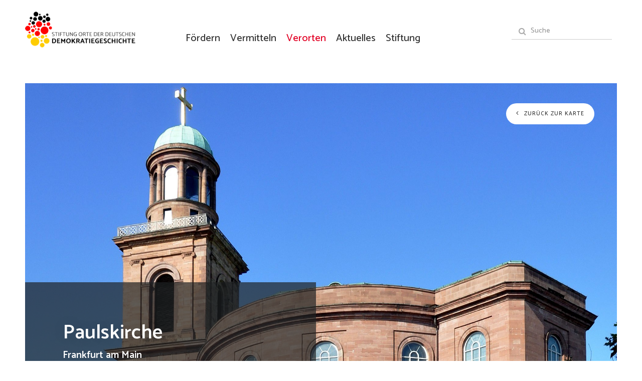

--- FILE ---
content_type: text/html; charset=UTF-8
request_url: https://www.demokratie-geschichte.de/karte/2312
body_size: 10046
content:

<!DOCTYPE html>

<meta name="viewport" content="initial-scale=1,maximum-scale=1,user-scalable=no" />
<html class=" js flexbox flexboxlegacy rgba multiplebgs backgroundsize borderradius boxshadow textshadow opacity cssgradients csstransforms csstransforms3d csstransitions generatedcontent svg inlinesvg" lang="de" style=""><head><meta http-equiv="Content-Type" content="text/html; charset=UTF-8">

<title>Paulskirche</title>
<meta name="description" content="In der Paulskirche tagte 1848-49 die erste Volksvertretung, die von Bürgern aus ganz Deutschland gewählt worden war. Frauen durften zu diesem Zeitpunkt weder gewählt werden noch wählen. Die Abgeordneten erarbeiteten eine demokratische Verfassung, deren Grundprinzipien wegweisenden Charakter hatten.">
<meta property="og:title" content="Paulskirche" />
<meta property="og:description" content="In der Paulskirche tagte 1848-49 die erste Volksvertretung, die von Bürgern aus ganz Deutschland gewählt worden war. Frauen durften zu diesem Zeitpunkt weder gewählt werden noch wählen. Die Abgeordneten erarbeiteten eine demokratische Verfassung, deren Grundprinzipien wegweisenden Charakter hatten." />
<meta property="og:image" content="https://demokratie-geschichte.de/wp-content/uploads/2020/09/2015px-Frankfurt_Paulskirche_aussen_2011a-e1623408473855.jpg" />
<meta name="twitter:card" content="summary_large_image" />
<meta name="twitter:site" content="@DemokratieOrte" />
<meta name="twitter:title" content="Paulskirche" />
<meta name="twitter:image" content="https://demokratie-geschichte.de/wp-content/uploads/2020/09/2015px-Frankfurt_Paulskirche_aussen_2011a-e1623408473855.jpg" />




<link href="/sttic/kacheln/bootstrap.min.css" rel="stylesheet">
<link href="/sttic/kacheln/font-awesome.min.css" rel="stylesheet" type="text/css">
<link href="/sttic/kacheln/styles-20240520.css" rel="stylesheet" type="text/css" media="screen">
<link href="/sttic/kacheln/demokratie-20220602.css" rel="stylesheet">
<link rel="stylesheet" href="/sttic/kacheln/jquery-ui.min.css">
<link href="https://fonts.googleapis.com/css2?family=Alegreya+Sans:wght@300;400;500&display=swap" rel="stylesheet">
<link href="https://fonts.googleapis.com/css2?family=Catamaran:wght@500;600;800&display=swap" rel="stylesheet">
<link rel="stylesheet" href="https://fastly.jsdelivr.net/npm/@fancyapps/ui@4.0/dist/fancybox.css" />
<script src="/sttic/kacheln/modernizr.js" type="text/javascript"></script>

<link rel="apple-touch-icon" sizes="57x57" href="/sttic/img/fav/apple-icon-57x57.png">
<link rel="apple-touch-icon" sizes="60x60" href="/sttic/img/fav/apple-icon-60x60.png">
<link rel="apple-touch-icon" sizes="72x72" href="/sttic/img/fav/apple-icon-72x72.png">
<link rel="apple-touch-icon" sizes="76x76" href="/sttic/img/fav/apple-icon-76x76.png">
<link rel="apple-touch-icon" sizes="114x114" href="/sttic/img/fav/apple-icon-114x114.png">
<link rel="apple-touch-icon" sizes="120x120" href="/sttic/img/fav/apple-icon-120x120.png">
<link rel="apple-touch-icon" sizes="144x144" href="/sttic/img/fav/apple-icon-144x144.png">
<link rel="apple-touch-icon" sizes="152x152" href="/sttic/img/fav/apple-icon-152x152.png">
<link rel="apple-touch-icon" sizes="180x180" href="/sttic/img/fav/apple-icon-180x180.png">
<link rel="icon" type="image/png" sizes="192x192"  href="/sttic/img/fav/android-icon-192x192.png">
<link rel="icon" type="image/png" sizes="32x32" href="/sttic/img/fav/favicon-32x32.png">
<link rel="icon" type="image/png" sizes="96x96" href="/sttic/img/fav/favicon-96x96.png">
<link rel="icon" type="image/png" sizes="16x16" href="/sttic/img/fav/favicon-16x16.png">
<link rel="manifest" href="/sttic/img/fav/manifest.json" crossorigin="use-credentials">
<meta name="msapplication-TileColor" content="#ffffff">
<meta name="msapplication-TileImage" content="/sttic/img/fav/ms-icon-144x144.png">
<meta name="theme-color" content="#ffffff">

<script async src="https://www.googletagmanager.com/gtag/js?id=UA-167562175-1"></script>
<!-- Google Tag Manager -->
<script>(function(w,d,s,l,i){w[l]=w[l]||[];w[l].push({'gtm.start':
new Date().getTime(),event:'gtm.js'});var f=d.getElementsByTagName(s)[0],
j=d.createElement(s),dl=l!='dataLayer'?'&l='+l:'';j.async=true;j.src=
'https://www.googletagmanager.com/gtm.js?id='+i+dl;f.parentNode.insertBefore(j,f);
})(window,document,'script','dataLayer','GTM-WR8BXM2');</script>
<!-- End Google Tag Manager --><script src="https://api.mapbox.com/mapbox-gl-js/v2.15.0/mapbox-gl.js"></script>
<script src="/sttic/kacheln/mapbox-language.js"></script>
<link href="https://api.mapbox.com/mapbox-gl-js/v2.15.0/mapbox-gl.css" rel="stylesheet" />



<style>


    body { margin: 0; padding: 0;  }
    #header { margin-bottom:10px; }
    #map { position: absolute; top: 0; bottom: 0; width: 100%; }
    .thepopup > div { background-color: transparent; }
    .thepopup {margin:0;}
    .popcont {max-width:400px;}
    .popcont p { font-family: 'Alegreya Sans', sans-serif;}
    .popimg {max-width:150px;}
    .popimg,.popcont,.poptitle { position:relative;  }
    .popimg,.popcont  { float:left; }
    .poptitle {padding:20px; }
    .popimg {padding:10px 0 0 20px; }
    .popcont p {padding: 10px 20px 50px 20px; }
    .poptitle h3 { width: 80%; }
    .popmehr { position:absolute; bottom:0;height:30px;background-color:#f5f5f5;color:#555; padding: 5px 15px; right: 10px; bottom: 20px; border-radius:20px    }
    i.fa {color:#555;}
    .popmehr a { color:#555; font-family:'Catamaran';font-size:15px; }
    .popmehr a:hover { color:#f00; }
    .some-class { background-color: #ffff00; }
    h3 { font-size: 1.25rem; margin:0;padding: 0; color:#333; }
     p { font-size: 1rem;color:#333;  }
    .thepop img {float:left; padding:20px;}
    .mapboxgl-popup-close-button{ 
     color: #f00;
    font-size: 25px;
    padding: 3px 8px 8px 8px;
    border-radius: 30px;
    border: 2px solid #f00;
    margin: 10px;
    z-index: 2;};
    .mapboxgl-popup-tip {display:none !important; }
    .mapboxgl-popup-content { box-shadow: inherit; background-color:#fff !important; padding:0; width:560px; }
    #map2.mapboxgl-map { min-height: 205px; height: 100%; }

/* Tablet */
    @media only screen and (max-width: 1024px) {

    .mapboxgl-popup-close-button{  margin: 10px; }
    .mapboxgl-popup-content {width:600px;}
    .poptitle {width:532px;}
    .popcont {max-width:350px;}
    .popimg {max-width:120px;}
    .popimg img {max-width:138px;}
}

/* iPhone / Android */
    @media only screen and (max-width: 768px) {
    .mapboxgl-popup-close-button{  margin: 15px 15px 0 0; font-size:15px; line-height: 15px; padding:2px 6px 2px 6px;}
    .mapboxgl-popup-content {width:320px;}
    .poptitle {width:280px;}
    .popcont {max-width:218px;}
    .popimg {max-width:70px;}
    .popimg img {max-width:58px;}
    .popimg,.popcont,.poptitle { background-color: #fefefe; position:relative; float:left; margin:6px; }
    .popimg,.poptitle { padding: 6px 6px 0 6px; }
    .popcont p {padding: 6px 6px 20px 6px; }
    .poptitle h3 { width: 100%; }
    .popmehr { height:25px;  padding: 4px; text-indent: 2px; bottom: 8px; }
    .some-class { background-color: #ffff00; }
    p {font-size:0.85rem; line-height:0.95rem; padding: 4px;}
    h3 { padding: 6px;}

}
</style>
</head>
<body class="single-page eintrag_karte">
<!-- start preloader -->
<div id="preloader" style="display: none;">
  <div id="status" style="display: none;">
    <div class="parent">
      <div class="child">
        <p>loading</p>
      </div>
    </div>
  </div>
</div>
<!-- end preloader -->

<div id="wrap">
  


<!-- Google Tag Manager (noscript) -->
<noscript>
    <iframe src="https://www.googletagmanager.com/ns.html?id=GTM-WR8BXM2"
            height="0" width="0" style="display:none;visibility:hidden"></iframe>
</noscript>
<!-- End Google Tag Manager (noscript) -->

<div id="menu-button">
    <div class="centralizer">
        <div class="cursor">
            <div id="nav-button"><span class="nav-bar"></span> <span class="nav-bar"></span> <span
                        class="nav-bar"></span></div>
        </div>
    </div>
</div>


<!-- start header -->
<header id="header">
    <div class="container clearfix" style="padding:0;">
        <h1 id="logo"><a href="/" class="gtm-nav"><img src="/sttic/img/logo_stiftung.png"></a>
        </h1>
        <!-- start main nav -->
        <nav id="main-nav">
            <ul class="clearfix" id="options">
                <li><a href="#" class="sub-nav-toggle ">Fördern</a>
                    <ul class="sub-nav hidden">
                        <li><a href="/foerdergrundsaetze/" class="gtm-nav">Fördergrundsätze</a></li>
                        <li><a href="/projekte/" class="gtm-nav">Aktuelle Förderungen</a></li>
                        <li><a href="/foerderung-beantragen/" class="gtm-nav">Förderung beantragen</a></li>
                        <li><a href="/faq-zur-foerderung/" class="gtm-nav">FAQ zur Förderung</a></li>
                        <li><a href="/formulare-und-downloads/" class="gtm-nav">Formulare und Downloads</a></li>
                    </ul>
                </li>

                <li><a href="#" class="sub-nav-toggle ">Vermitteln</a>
                    <ul class="sub-nav hidden">
                        <li><a href="/koepfe/" class="gtm-nav">100 Köpfe der Demokratie</a></li>
                        <li><a href="/ausst/" class="gtm-nav" target="_blank">Ausstellungsangebot</a></li>
                        <li><a href="https://demokratisches-deutschland.de/" class="gtm-nav" target="_blank">Demokratisches Deutschland</a></li>
                        <li><a href="https://forum.demokratie-geschichte.de/" class="gtm-nav" target="_blank">Forum Demokratiegeschichte</a></li>
                        <li><a href="https://historycast.de/" class="gtm-nav" target="_blank">Historycast</a></li>
                        <li><a href="/spiele-zur-demokratiegeschichte/" class="gtm-nav">Spiele zur Demokratiegeschichte</a></li>
                        <li><a href="/wir-das-grundgesetz/" class="gtm-nav">Wir das Grundgesetz</a></li>
                    </ul>
                </li>

                <li><a href="#" class="sub-nav-toggle selected">Verorten</a>
                    <ul class="sub-nav hidden">
                        <li><a href="/karte" class="gtm-nav">Deutschlandkarte der Demokratie</a></li>
                        <li><a href="/plakette-ort-der-demokratiegeschichte/" class="gtm-nav">Plakette Ort der Demokratiegeschichte</a></li>
                    </ul>
                </li>

                <li><a href="/category/aktuelles/" class=" gtm-nav">Aktuelles</a></li>

                <li><a href="#" class=" sub-nav-toggle">Stiftung</a>
                    <ul class="sub-nav hidden">
                        <li class="gtm-nav"><a href="/wir-ueber-uns/">Über uns</a></li>
                        <li class="gtm-nav"><a href="/gremien/">Gremien</a></li>
                        <li class="gtm-nav"><a href="/team/">Team</a></li>
                        <li class="gtm-nav"><a href="/jahresbericht/">Jahresbericht</a></li>
                        <li class="gtm-nav"><a href="/stellenangebote/">Stellenangebote</a></li>
                    </ul>
                </li>
            </ul>

            <div class="form-group has-search">
                <span class="fa fa-search form-control-feedback" id="gosend"></span>
                <input type="text" class="form-control" id="search" placeholder="Suche">
            </div>
        </nav>
        <!-- end main nav -->


    </div>
</header>
<!-- end header -->  
  <!-- start content -->
   <!-- start content -->
  <div id="content">
    <div class="container clearfix">
      <div id="container">


         
<style>
   @media only screen and (max-width: 668px) { 
    .boxed-wrapper { background:rgba(0, 0, 0, 1)  }
   }
</style>
        <div class="element tile-5 home white-text">
          <div class="category black-text button"><a href="/karte/?id=2312"><i class="fa fa-angle-left"></i> zurück zur Karte</a></div>
          <img src="https://www.demokratie-geschichte.de/wp-content/uploads/2020/09/2015px-Frankfurt_Paulskirche_aussen_2011a-e1623408473855.jpg" alt="" />
          <div class="imgcredit-right querfrmt">
            <p><a href="https://commons.wikimedia.org/w/index.php?curid=15094742" target=_blank">Andreas Praefcke, Wikimedia Commons, CC BY 3.0</a></p>
          </div>
          <div class="boxed-wrapper">
            <h1>Paulskirche</h1>
            <h3>Frankfurt am Main</h3>          </div>
        </div>
        
        <div class="element tile-2 auto conntected-to-image home white-text">
          <article class="grey-bg with-padding">
            <p><strong></strong></p>
            <p><strong>In der Paulskirche tagte 1848-49 die erste Volksvertretung, die von Bürgern aus ganz Deutschland gewählt worden war. Frauen durften zu diesem Zeitpunkt weder gewählt werden noch wählen. Die Abgeordneten erarbeiteten eine demokratische Verfassung, deren Grundprinzipien wegweisenden Charakter hatten.</strong></p><hr>
            <p> Die Paulskirche wurde 1789 bis 1833 erbaut und diente bis 1944 als evangelische Hauptkirche Frankfurts. Im Jahr der Revolution besaß die Kirche den größten und gleichzeitig modernsten Saal Frankfurts und bot sich daher als Sitzungsort der Nationalversammlung an. In aller Eile wurden die nötigen Umbauten vorgenommen. Damit die Nationalversammlung auch in den Wintermonaten tagen konnte, erhielt die Kirche zum Jahreswechsel 1848/49 eine hochmoderne Fußbodenheizung. Auch deshalb konnten die Parlamentarier im März die Paulskirchenverfassung verabschieden, mit der eine konstitutionelle Monarchie in einem geeinten deutschen Bundesstaat geschaffen werden sollte. Grundrechte waren viel umfassender garantiert, vor allem Pressefreiheit, Freizügigkeit, Versammlungsfreiheit, Glaubensfreiheit und die Gleichberechtigung der Konfessionen.<br><br>Im März 1944 brannte die Paulskirche bei einem Luftangriff komplett aus. Ab 1947/48 wurde sie wieder aufgebaut, als eines der ersten Gebäude in Frankfurt. Seither wird die Paulskirche gemäß ihrer demokratischen Vergangenheit als Ausstellungs-, Gedenk- und Versammlungsort genutzt. Im Innenraum erinnert nur wenig an den Zustand zu Zeiten der Nationalversammlung. Die Dauerausstellung im Untergeschoss wurde 2022 erneuert. Unter dem Titel "Paulskirche: Demokratie, Debatte, Denkmal" vereint diese die Geschichte des Gebäudes mit der Wirkung der Paulskirchenverfassung in der deutschen Verfassungstradition und der Diskussion um die Paulskirche als Denkmal. Im Versammlungssaal im Obergeschoss werden unter anderem der Friedenspreis des Deutschen Buchhandels und der Goethepreis der Stadt Frankfurt verliehen.</p>
                      </article>
           
          <article class="grey-bg darker with-padding white-text">
                    <article class="with-padding grey-bg darker white-text">
            <h2>Bilder</h2><a data-fancybox-trigger="preview" data-fancybox="preview"  href="https://www.demokratie-geschichte.de/wp-content/uploads/2020/09/Frankfurt_Paulskirche_DSC_4129x_©visitfrank-furt-Holger-Ullmann.jpg" data-caption="Paulskirche<br>©#visitfrankfurt, Holger Ullmann">
    <img src="https://www.demokratie-geschichte.de/wp-content/uploads/2020/09/Frankfurt_Paulskirche_DSC_4129x_©visitfrank-furt-Holger-Ullmann.jpg"  />
  </a><a data-fancybox="preview"  href="https://www.demokratie-geschichte.de/wp-content/uploads/2020/09/Frankfurt_Paulskirche_DSC_4116x_©visitfrank-furt-Holger-Ullmann.jpg" data-caption="Paulskirche mit Einheitsdenkmal<br>©#visitfrankfurt, Holger Ullmann">
    <img src="https://www.demokratie-geschichte.de/wp-content/uploads/2020/09/Frankfurt_Paulskirche_DSC_4116x_©visitfrank-furt-Holger-Ullmann-280x220.jpg" class='fancygallery' />
  </a><a data-fancybox="preview"  href="https://www.demokratie-geschichte.de/wp-content/uploads/2021/01/0resize_Turner-vor-Paulskirche-1848.jpg" data-caption="Turner vor der Paulskirche 1848, Einzug der Vorparlaments<br>Horst Ziegenfusz, Historisches Museum Frankfurt">
    <img src="https://www.demokratie-geschichte.de/wp-content/uploads/2021/01/0resize_Turner-vor-Paulskirche-1848-280x220.jpg" class='fancygallery' />
  </a><a data-fancybox="preview"  href="https://www.demokratie-geschichte.de/wp-content/uploads/2021/01/0resize_Tafel-Paulskirche-Frankfurt-20191113.jpg" data-caption="Tafel an der Paulskirche zu Frankfurt<br>dtb/Annette Hofmann">
    <img src="https://www.demokratie-geschichte.de/wp-content/uploads/2021/01/0resize_Tafel-Paulskirche-Frankfurt-20191113-280x220.jpg" class='fancygallery' />
  </a><a data-fancybox="preview"  href="https://www.demokratie-geschichte.de/wp-content/uploads/2020/06/1200px-Frankfurt_Nationalversammlung_1848.jpg" data-caption="Sitzung der Frankfurter Nationalversammlung in der Paulskirche, 1848<br>Ludwig von Elliott, Sitzung der Nationalversammlung in der Paulskirche, gemeinfrei">
    <img src="https://www.demokratie-geschichte.de/wp-content/uploads/2020/06/1200px-Frankfurt_Nationalversammlung_1848-280x220.jpg" class='fancygallery' />
  </a></article><div class="tile-separater"></div>          </article>
          
              <div class="desktop">
                            
<article class="with-padding grey-bg darker white-text">
            <h2 style="margin-bottom:1.5em">Relevante Orte</h2>
            <ul class="comments"><a href="/karte/8538"><li>
                <div class="comment  clearfix">
                  <div class="commenter-avatar"> <img alt="" src="https://www.demokratie-geschichte.de/wp-content/uploads/2023/08/KFRM-280x220.png" /> </div>
                  <div class="comment-content">
                    <h4>Geist der Freiheit</h4>
                     
                  </div>
                </div>
              </li></a>
              </ul></article>              </div>


        </div>

  <div class="element tile-2 home auto">

        <div class="element2 tile-1 home desktop">
          <div class="grey-bg">
            <div class="parent">
              <div class="child">
                <div id="map"></div>
              </div>
            </div>
          </div>
        </div>


        <div class="element2 tile-1 home mobile">
          <div class="grey-bg">
            <div class="parent">
              <div class="child">
                <div id="map2"></div>
              </div>
            </div>
          </div>
        </div>


         
        <div class="element2 tile-1 home black-text outline">
          <div class="grey-bg">
            <div class="parent">
              <div class="child with-padding centered" style="vertical-align: middle;">
                <h4>Adresse</h4>
                <p>Paulsplatz 11<br>60311 Frankfurt am Main</p>              </div>
            </div>
          </div>
        </div>
         

         
        <div class="element2 tile-1 home black-text outline">
          <div class="grey-bg">
            <div class="parent">
              <div class="child with-padding centered" style="vertical-align: middle;">
                <h4>Mehr zum Thema</h4>
                <p id="content6">
                "Frankfurt 1848: Die Paulskirche. Dom der deutschen Demokratie". Heiner Wember im Gespräch mit Peter Cachola Schmal, <a href="https://www.historycast.de/staffel-1/episode/bee2328f/frankfurt-1848-die-paulskirche-dom-der-deutschen-demokratie" target="_blank">Was war, was wird? Der historycast</a> (VGD), Staffel 1, Folge 9, 27. Mai 2022.<br><br>Die Paulskirche ist Teil des Netzwerkprojekts <a href="https://www.krfrm.de/projekte/geist-der-freiheit/interaktive-karte/paulskirche" target="_blank">"Geist der Freiheit"</a> der KulturRegion Frankfurt RheinMain.                </p>
              </div>
            </div>
          </div>
        </div>
         


        <div class="element2 tile-2 home auto mobile">

                
<article class="with-padding grey-bg darker white-text">
            <h2 style="margin-bottom:1.5em">Relevante Orte</h2>
            <ul class="comments"><a href="/karte/8538"><li>
                <div class="comment  clearfix">
                  <div class="commenter-avatar"> <img alt="" src="https://www.demokratie-geschichte.de/wp-content/uploads/2023/08/KFRM-280x220.png" /> </div>
                  <div class="comment-content">
                    <h4>Geist der Freiheit</h4>
                     
                  </div>
                </div>
              </li></a>
              </ul></article>        </div>


    </div><!-- tile-2 -->



         


      </div>
    </div>
  </div>
  <!-- end content -->


  </div>
  <!-- end content -->
  

<footer id="footer" class="black-text">
    <div class="container clearfix footer">
        <div class="alignleft" style="min-width:300px;padding-bottom:50px">
            <p>Eine Seite der Stiftung<br/> Orte der deutschen Demokratiegeschichte. © 2026 <br><br>
                <a href="/presse" title="">Presse</a><br/>
                <a href="/barrierefreiheit" title="">Barrierefreiheit</a><br/>
                <a href="/impressum" title="">Impressum</a> <br/>
                <a href="/datenschutz" title="">Datenschutz</a> <br>

                <div class="social" style="color: black; margin-top: 25px">
                    Folge uns:
                    <div class="icons" style="display: flex; align-items: flex-end; margin-top: 0">
                        <a href="https://www.facebook.com/Orte.der.Demokratiegeschichte/" target="_blank" rel="nofollow" style="margin: 0 5px 0 0;">
                            <img data-src="https://www.demokratie-geschichte.de/sttic/img/socialmedia_facebook.svg" class="lazy-loaded lazy-finished" alt=" " src="https://www.demokratie-geschichte.de/sttic/img/socialmedia_facebook.svg">
                        </a>
                        <a href="https://www.linkedin.com/company/demokratiegeschichte/" target="_blank" rel="nofollow" style="margin: 0 5px 0 0;">
                            <img data-src="https://www.demokratie-geschichte.de/sttic/img/socialmedia_linkedin.svg" class="lazy-loaded lazy-finished" alt=" " src="https://www.demokratie-geschichte.de/sttic/img/socialmedia_linkedin.svg">
                        </a>
                        <a href="https://www.instagram.com/orte_demokratiegeschichte/" target="_blank" rel="nofollow" style="margin: 0 5px 0 0;">
                            <img data-src="https://www.demokratie-geschichte.de/sttic/img/socialmedia_instagram.svg" class="lazy-loaded lazy-finished" alt=" " src="https://www.demokratie-geschichte.de/sttic/img/socialmedia_instagram.svg">
                        </a>
                        <a href="https://www.youtube.com/@demokratiegeschichte" target="_blank" rel="nofollow" style="margin: 0 5px 0 0;">
                            <img data-src="https://www.demokratie-geschichte.de/sttic/img/youtube_social_square_red.png" class="lazy-loaded lazy-finished" alt=" " src="https://www.demokratie-geschichte.de/sttic/img/youtube_social_square_red.png">
                        </a>
                    </div>
                </div>

            </p>
        </div>
        <div class="alignright" style="min-width:300px;">
            
                <p class="alignright" style="padding-left:20px">
                    Postanschrift:<br>
                    Adickesallee 1 – 60322 Frankfurt am Main<br><br>
                    Kontakt:<br>
                    <a href="mailto:demokratiegeschichte@dnb.de">demokratiegeschichte@dnb.de</a><br>
                    <a href="tel:+4969 1525 1254">Tel. 069 1525 1254</a><br>
                    <br>
                    Gefördert von:<br>
                    <img src="https://www.demokratie-geschichte.de/wp-content/uploads/2025/05/BKM_de_v2__Web_farbig.png" style="width: 250px; margin: 0">
                </p>
                            <!--
        <p class="alignright" style="padding-left:20px"><br><a href="https://www.staatskanzlei-thueringen.de/"  target="_blank"><img style="width:200px;" src="/sttic/img/logo-thue.png" /></a></p>

        <p class="alignright" style="padding-left:20px;">Ein Projekt von: <br><img style="width:200px;" src="/sttic/img/logo-gedg.png" /></p>
      -->

            
        </div>
    </div>
</footer>
</div>
<!-- end wrap --> 


<script src="https://cdnjs.cloudflare.com/ajax/libs/jquery/2.2.2/jquery.min.js" type="text/javascript"></script> 
<script src="/sttic/kacheln/jquery-easing-1.3.js" type="text/javascript"></script> 
<script src="/sttic/kacheln/isotope.pkgd.min.js"></script>
<script src="/sttic/kacheln/main.js" type="text/javascript"></script> 
<script src="/sttic/kacheln/bootstrap.min.js" type="text/javascript"></script> 
<script src="/sttic/kacheln/jquery-ui.min.js"></script>
<script src="/sttic/kacheln/jquery.ui.touch-punch.min.js"></script>
<script src="/sttic/kacheln/jquery.flexslider-min.js" type="text/javascript"></script>
<script src="https://fastly.jsdelivr.net/npm/@fancyapps/ui@4.0/dist/fancybox.umd.js"></script>
<link rel="stylesheet" href="https://cdnjs.cloudflare.com/ajax/libs/tiny-slider/2.9.4/tiny-slider.css">
<script src="https://cdnjs.cloudflare.com/ajax/libs/tiny-slider/2.9.2/min/tiny-slider.js"></script>


<script>
$(document).ready(function(){
$('#gosend').click(function () {
    var suche = $('#search').val();
	$(location).attr('href', '/suche.php?q='+suche)
});

$('#search').keypress(function (e) {
  if (e.which == 13) {
    var suche = $('#search').val();
	$(location).attr('href', '/suche.php?q='+suche)
    return false;   
  }
});

});
</script>




<script>



  function redrawNetwork(groups,highlightedid = false) {
    // create a network
    var container = document.getElementById('mental-map');

    // provide the data in the vis format
    var data = {
      nodes: nodesDataset,
      edges: edges
    };
    var options = {
      nodes: {
        shapeProperties: {
          interpolation: true    // 'true' for intensive zooming
        },
        font: {
          face: "'Alegreya Sans', sans-serif",
          size: 12
        },
        color: {
          highlight: { border: "#333", background: "#f5f5f5" },
        },
        mass: 0.66,
      },
      edges: {
        color: "#b5b5b5",
      },
      groups:groups,
      physics: {
        solver: "forceAtlas2Based",
        timestep: 0.15,
        stabilization: {
          enabled: true,
          iterations: 750,
          updateInterval: 25,
        },
      },
      layout: { randomSeed: 2 },
      autoResize: true,
      layout: {
        improvedLayout: true
      },       // defined in the layout module.

    };

    allNodes = nodesDataset.get({ returnType: "Object" });

    // initialize your network!
    network = new vis.Network(container, data, options);

    network.on('click', onClick);
    network.on('doubleClick', onDoubleClick);

    var doubleClickTime = 0;
    var threshold = 200;

    function onClick(params) {
      var t0 = new Date();
      if (t0 - doubleClickTime > threshold) {
        doOnClick(params);
      }
    }

    function doOnClick(params) {
      neighbourhoodHighlight(params)
      console.log("execute onClick function");
    }

    function onDoubleClick(params) {
      doubleClickTime = new Date();

      showPopoverOnNode(params);
      console.log("execute onDoubleClick function");
    }

    if(highlightedid !== false){
      neighbourhoodHighlight({nodes:[highlightedid]});
      allNodes[highlightedid].font = {};
      allNodes[highlightedid].font.size = 24
    } else {
      neighbourhoodHighlight({nodes:[]});
    }

    var updateArray = [];
    for (nodeId in allNodes) {
      if (allNodes.hasOwnProperty(nodeId)) {
        updateArray.push(allNodes[nodeId]);
      }
    }
    nodesDataset.update(updateArray);
  }

  function showPopoverOnNode(params) {
    var pupupContent = false;
    if (params.nodes.length > 0) {
      var selectedNode = params.nodes[0];

      var { x: nodeX, y: nodeY } = network.canvasToDOM(
        network.getPositions([selectedNode])[selectedNode]
      );

      var sSystemTitle = allNodes[selectedNode].label;
      if(allNodes[selectedNode].group === 'epoche'){
        window.location.href = '/epoche/'+encodeURI(allNodes[selectedNode].label) ;
      } else if(allNodes[selectedNode].group === 'kopf') {
        window.location.href = '/koepfe/' + selectedNode ;
      } else {
        $('#modal-mentalmap-' + selectedNode).modal()
      }

    }
  }


  function neighbourhoodHighlight(params) {
    // if something is selected:
    if (params.nodes.length > 0) {
      highlightActive = true;
      var i, j;
      var selectedNode = params.nodes[0];
      var degrees = 2;
      var meh = allNodes[selectedNode];

      // mark all nodes as hard to read.
      for (var nodeId in allNodes) {

        allNodes[nodeId].opacity = "0.5";
        if(allNodes[nodeId].borderWidth != 0){
          allNodes[nodeId].hiddenborderWidth = allNodes[nodeId].borderWidth;
        }
        allNodes[nodeId].borderWidth = 0;
        if (allNodes[nodeId].hiddenGroup === undefined) {
          allNodes[nodeId].hiddenGroup = allNodes[nodeId].group;
          allNodes[nodeId].group = 'second_' + allNodes[nodeId].hiddenGroup;
        }

        if (allNodes[nodeId].hiddenLabel === undefined) {
          allNodes[nodeId].hiddenLabel = allNodes[nodeId].label;
          allNodes[nodeId].label = undefined;
        }
      }
      var connectedNodes = network.getConnectedNodes(selectedNode);
      var allConnectedNodes = [];

      // get the second degree nodes
      for (i = 1; i < degrees; i++) {
        for (j = 0; j < connectedNodes.length; j++) {
          allConnectedNodes = allConnectedNodes.concat(
            network.getConnectedNodes(connectedNodes[j])
          );
        }
      }

      // all second degree nodes get a different color and their label back
      for (i = 0; i < allConnectedNodes.length; i++) {
        allNodes[allConnectedNodes[i]].opacity = "0.75";
        if (allNodes[allConnectedNodes[i]].hiddenGroup !== undefined) {
          allNodes[allConnectedNodes[i]].group = 'first_' + allNodes[allConnectedNodes[i]].hiddenGroup;
        }

        if (allNodes[allConnectedNodes[i]].hiddenLabel !== undefined) {
          allNodes[allConnectedNodes[i]].label =
            allNodes[allConnectedNodes[i]].hiddenLabel;
          allNodes[allConnectedNodes[i]].hiddenLabel = undefined;
        }
      }

      // all first degree nodes get their own color and their label back
      for (i = 0; i < connectedNodes.length; i++) {
        allNodes[connectedNodes[i]].opacity = '1';
        allNodes[connectedNodes[i]].borderWidth =  allNodes[connectedNodes[i]].hiddenborderWidth
        if (allNodes[connectedNodes[i]].hiddenGroup !== undefined) {
          allNodes[connectedNodes[i]].group = allNodes[connectedNodes[i]].hiddenGroup;
        }
        if (allNodes[connectedNodes[i]].hiddenLabel !== undefined) {
          allNodes[connectedNodes[i]].label =
            allNodes[connectedNodes[i]].hiddenLabel;
          allNodes[connectedNodes[i]].hiddenLabel = undefined;
        }
      }

      // the main node gets its own color and its label back.
      allNodes[selectedNode].opacity = '1';
      allNodes[selectedNode].borderWidth =  allNodes[selectedNode].hiddenborderWidth

      allNodes[selectedNode].group = allNodes[selectedNode].hiddenGroup;
      if (allNodes[selectedNode].hiddenGroup !== undefined) {
        allNodes[selectedNode].group = allNodes[selectedNode].hiddenGroup;
        var meh = allNodes[selectedNode];
      }
      if (allNodes[selectedNode].hiddenLabel !== undefined) {
        allNodes[selectedNode].label = allNodes[selectedNode].hiddenLabel;
        allNodes[selectedNode].hiddenLabel = undefined;
      }
    } else if (highlightActive === true) {
      // reset all nodes
      for (var nodeId in allNodes) {

        allNodes[nodeId].opacity = '1';
        if( allNodes[nodeId].hiddenborderWidth !== undefined){
          allNodes[nodeId].borderWidth =  allNodes[nodeId].hiddenborderWidth
        }
        if (allNodes[nodeId].hiddenGroup !== undefined) {
          allNodes[nodeId].group = allNodes[nodeId].hiddenGroup;
          allNodes[nodeId].hiddenGroup = undefined;
        }
        if (allNodes[nodeId].hiddenLabel !== undefined) {
          allNodes[nodeId].label = allNodes[nodeId].hiddenLabel;
          allNodes[nodeId].hiddenLabel = undefined;
        }
      }
      highlightActive = false;


    }

    // transform the object into an array
    var updateArray = [];
    for (nodeId in allNodes) {
      if (allNodes.hasOwnProperty(nodeId)) {
        updateArray.push(allNodes[nodeId]);
      }
    }
    nodesDataset.update(updateArray);
    if (typeof $ !== 'undefined') {
      $('.popover').hide();
    }
  }



  var docCookies = {
    getItem: function (sKey) {
      if (!sKey || !this.hasItem(sKey)) { return null; }
      return unescape(document.cookie.replace(new RegExp("(?:^|.*;\\s*)" + escape(sKey).replace(/[\-\.\+\*]/g, "\\$&") + "\\s*\\=\\s*((?:[^;](?!;))*[^;]?).*"), "$1"));
    },
    setItem: function (sKey, sValue, vEnd, sPath, sDomain, bSecure) {
      if (!sKey || /^(?:expires|max\-age|path|domain|secure)$/i.test(sKey)) { return; }
      var sExpires = "";
      if (vEnd) {
        switch (vEnd.constructor) {
          case Number:
            sExpires = vEnd === Infinity ? "; expires=Tue, 19 Jan 2038 03:14:07 GMT" : "; max-age=" + vEnd;
            break;
          case String:
            sExpires = "; expires=" + vEnd;
            break;
          case Date:
            sExpires = "; expires=" + vEnd.toGMTString();
            break;
        }
      }
      document.cookie = escape(sKey) + "=" + escape(sValue) + sExpires + (sDomain ? "; domain=" + sDomain : "") + (sPath ? "; path=" + sPath : "") + (bSecure ? "; secure" : "");
    },
    removeItem: function (sKey, sPath) {
      if (!sKey || !this.hasItem(sKey)) { return; }
      document.cookie = escape(sKey) + "=; expires=Thu, 01 Jan 1970 00:00:00 GMT" + (sPath ? "; path=" + sPath : "");
    },
    hasItem: function (sKey) {
      return (new RegExp("(?:^|;\\s*)" + escape(sKey).replace(/[\-\.\+\*]/g, "\\$&") + "\\s*\\=")).test(document.cookie);
    },
    keys: /* optional method: you can safely remove it! */ function () {
      var aKeys = document.cookie.replace(/((?:^|\s*;)[^\=]+)(?=;|$)|^\s*|\s*(?:\=[^;]*)?(?:\1|$)/g, "").split(/\s*(?:\=[^;]*)?;\s*/);
      for (var nIdx = 0; nIdx < aKeys.length; nIdx++) { aKeys[nIdx] = unescape(aKeys[nIdx]); }
      return aKeys;
    }
  };
</script>
<style type="text/css">
   img.fancygallery {width:21%;float:left;margin:10px;position: relative;z-index:2;border:2px solid white;margin-top:-80px;}

 article img.fancygallery:nth-child(1n+3) {
   display:none;
}
@media only screen and (max-width: 800px) {
  img.fancygallery { margin-top: -55px; }
 }
</style>
<script>

$(window).load(function(){


      // Kachel-Höhen


  $('.tile-2').each(function() {
    var contentHeight = $(this).find('.child').outerHeight(true);
    $(this).height(contentHeight);
  });

  var mobilehgt = $('.boxed-wrapper').height();
  var mobilehgt = mobilehgt+30;
   if ($(window).width() <= 669) {
    $(".imgcredit-right.querfrmt").attr("style", "bottom: " + mobilehgt + "px !important;");
  }


      // Bildergalerien

      Fancybox.bind('[data-fancybox="preview"]',{
      thumbs : {
      autoStart : true,
      keyboard: true
      },
      preventCaptionOverlap: true
      });

      // Image check for Mobile
      if ($("#wrap").width() < 1200) $( "#hochfbild" ).removeClass( "auto" );
      $( window ).resize(function() { if ($("#wrap").width() < 1200) $( "#hochfbild" ).removeClass( "auto" ); });

      // Image versus TExt, Text must be same or higher
      if ($("#hochfbild").height() > $("#hochftxt").height())
        {
           var bildhoehe = $("#hochfbild").height();
           $("#hochftxt").height(bildhoehe);
        } 

      // go, isotope!
      var elem = document.querySelector('#container');
    var iso = new Isotope( elem, {
                itemSelector: '.element',
                layoutMode: 'fitRows'
                });


});

  </script>

  <script>

$(window).load(function(){
mapboxgl.accessToken = 'pk.eyJ1IjoicGV0ZXJzY2hpbmsiLCJhIjoiZDZwM2ZVTSJ9.ji7poj7JQJ2CnTgtzypUHA';
var map = new mapboxgl.Map({
container: 'map',
style: 'mapbox://styles/peterschink/ckfrtwvtt1hzr19nrgvg3jkzc',
center: [8.680861,50.111194],
zoom: 5
});
 
map.on('load', function() {
map.loadImage(
'/sttic/img/mark2.webp',
 
function(error, image) {

if (error) throw error;
map.addImage('custom-marker', image);

map.addSource('point', {
'type': 'geojson',
'data': {
'type': 'FeatureCollection',
'features': [
{
'type': 'Feature',
'geometry': {
'type': 'Point',
'coordinates': [8.680861,50.111194]}}]}});

map.addLayer({
'id': 'points',
'type': 'symbol',
'source': 'point',
'layout': {
'icon-image': 'custom-marker',
'icon-size': 0.3
}});

});

map.addControl(new mapboxgl.NavigationControl());
});



var map2 = new mapboxgl.Map({
container: 'map2',
style: 'mapbox://styles/peterschink/ckfrtwvtt1hzr19nrgvg3jkzc',
center: [8.680861,50.111194],
zoom: 5
});
 
map2.on('load', function() {
map2.loadImage(
'/sttic/img/mark2.webp',
 
function(error, image2) {

if (error) throw error;
map2.addImage('custom-marker', image2);

map2.addSource('point', {
'type': 'geojson',
'data': {
'type': 'FeatureCollection',
'features': [
{
'type': 'Feature',
'geometry': {
'type': 'Point',
'coordinates': [8.680861,50.111194]}}]}});

map2.addLayer({
'id': 'points',
'type': 'symbol',
'source': 'point',
'layout': {
'icon-image': 'custom-marker',
'icon-size': 0.3
}});

});

map2.addControl(new mapboxgl.NavigationControl());
});

});
</script>

</body></html>

--- FILE ---
content_type: text/css
request_url: https://www.demokratie-geschichte.de/sttic/kacheln/styles-20240520.css
body_size: 5090
content:
 @charset "utf-8";

html,body { font-size:16px; }

/* 1. Clearfix
--------------------------------------------------------------------------------------------------------*/
.clear {
	clear: both;
}
.clearfix:after {
	content: ".";
	display: block;
	height: 0;
	clear: both;
	visibility: hidden;
}/* ----- clear fix for floats ----- */
.clearfix {
	display: inline-block;
}
* html .clearfix {
	height: 1%;
}/* hides clearfix from IE-mac */
.clearfix {
	display: block;
}/* end hide from IE-mac */
.alignleft {
	float: left;
}
.alignright {
	float: right;
}
.aligncenter {
	display: inline-block;
}
.aligncenter .padding {
	display: block;
	padding: 0 12px;
}
.alignnone {
	clear: both;
	font-size: 0;
	line-height: 0;
	margin: 0;
	padding: 0;
	border: 0;
	height: 0;
	width: 0;
}
.centered {
	text-align: center;
}
.hidden {
	display: none;
	visibility: hidden;
}
/* Preventing font-rendering switches during CSS transitions inside Flexslider for Safari and Chrome under MacOSX */
*, *:before, *:after {
	-webkit-font-smoothing: antialiased;
}
.flexslider {
	-webkit-transform: translateZ(0px);
}



@media only screen and (max-width: 1024px) { .desktop { display:none } }
@media only screen and (min-width: 1025px) { .mobile { display:none } }


/* End Clearfix
--------------------------------------------------------------------------------------------------------*/



/* =2. Preloader
--------------------------------------------------------------------------------------------------------*/
#preloader {
	position: fixed;
	top: 0;
	left: 0;
	right: 0;
	bottom: 0;
	background: #000;
	z-index: 9999999;
}
#status {
	z-index: 28;
	position: absolute;
	color: #fff !important;
	top: 50%;
	height: 220px;
	width: 100%;
	margin-top: -115px;
}
/* horizontal centering */
.parent {
	width: 100%;
	margin: 0px auto;
	position: absolute;
	top: 0;
	left: 0;
	height: 100%;
	padding: 0px;
	z-index: 11
}
#preloader .child {
	text-align: center;
}
/* vertical centering */
.parent {
	display: table
}
.child {
	display: table-cell;
	vertical-align: middle;
}
.parent .bottom {
	display: table-cell;
	vertical-align: bottom;
}
.parent .top {
	display: table-cell;
	vertical-align: top;
}
.box-parent .child {
	padding-top: 10px;
}
/* End Preloader
--------------------------------------------------------------------------------------------------------*/



/* =3. Typography
--------------------------------------------------------------------------------------------------------*/
html {
	overflow: -moz-scrollbars-vertical;
	overflow-y: scroll;
	overflow-x: hidden;
}
body {
	font-size: 16px;
	font-family: 'Catamaran', sans-serif;
	color: #fff;
	-moz-osx-font-smoothing: grayscale;
	-webkit-font-smoothing: antialiased;
}
a, a * {
	-webkit-transition: all 0.2s ease 0s;
	transition: all 0.2s ease 0s;
}
a:hover, a:focus {
	text-decoration: none;
	outline: 0;
}
*, *:after, *:before {
	-webkit-box-sizing: border-box;
	-moz-box-sizing: border-box;
	box-sizing: border-box;
	padding: 0;
	margin: 0;
	text-rendering: optimizeLegibility;
	outline: 0;
}
*:focus, *:after:focus, *:before:focus {
outline: 0;
}
p {
	padding: 0;
	margin: 0 0 10px;
	-webkit-transition: all 0.2s ease 0s;
	transition: all 0.2s ease 0s;
	position: relative;
	line-height: 1.4;
}
a {
	text-decoration: none;
}
p a {
	text-decoration: underline;
	position: relative;
}
.white-text p a, .intro p a {
	color: #fff;
	opacity: 0.7;
}
p a:hover {
	text-decoration: underline;
	opacity: 1;
}
p a:focus {
	text-decoration: underline;
}
.white-text p a:hover, .intro p a:hover {
	color: #fff;
	opacity: 1;
}
p.small {
	font-size: 70%;
	font-weight: 400;
	text-transform: uppercase;
	opacity: 0.7;
	letter-spacing: 1px;
}
p.connected-to-small { margin:0; margin-left:4px; top:-4px; display:inline; }
#preloader p.small {
	color: #fff !important;
	padding: 0 !important
}
.child p.small {
	padding-top: 10px;
}
p.small.below-header {
	padding-top: 4px;
	margin-bottom: 12px;
}
p.large {
	font-size: 120%;
	padding: 0px 0 5px;
}
p.details {
	opacity: 0.7;
	font-size: 85%;
	margin-bottom: 10px;
}
.white-text p {
	color: #fff;
}
.black-text p, .black-text a,.black-text a:hover  {
	color: #333;
}
.info-box-content p.large, .header-wrapper p.large {
	max-width: 474px;
	margin-left: auto;
	margin-right: auto;
}
.white-text p.below-button {
	color: #fff;
	opacity: 0.7;
}
.white-text a:hover p.below-button {
	color: #fff;
	opacity: 1;
}
blockquote {
	border: 0;
	position: relative;
	margin: 0px 0px 65px;
	font-size: 130%;
	color: #fff;
	padding: 0;
	line-height: 1.5;
	font-style: italic;
}
article blockquote {
	margin: 29px 35px 90px;
}
article blockquote p {
	opacity: 1;
}


.button {
	border: 0;
	border-radius: 30px;
	padding: 13px 25px 14px;
	line-height: 1;
	display: inline-block;
	margin-top: 5px;
	margin-bottom: 5px;
	font-size: 11px !important;
	letter-spacing: 1px;
	margin-right: 10px;
	font-weight: 400;
	text-transform: uppercase;
	background: #fff;
	color: #2b2b2b;
}
.centered .button { margin-right:0; }
.button i.fa {
	color: #2b2b2b !important;
	font-size: 115%;
}
.button:hover {
	color: #2b2b2b !important;
}
.signature {
	background: url(../images/signature.png) center no-repeat;
	background-size: 165px 50px;
	width: 165px;
	height: 50px;
	display: inline-block;
	position: relative;
	margin-top: 15px;
}
.absolute-bottom {
	position: absolute;
	bottom: 20px;
	left: 35px;
	margin: 0 !important;
	padding: 0 !important;
	z-index: 1
}
/* End Typography
--------------------------------------------------------------------------------------------------------*/



/* =4. Headings
--------------------------------------------------------------------------------------------------------*/
h1#logo {
	position: relative;
	height: 55px;
	width: 220px;
	padding: 0 !important;
	margin: 0;
	display: block;
	margin-left: 10px;
	top: -2px;
	float: left;
}

.numbers, h1, h2, h3, h4, h5, h6 {
	line-height: 1.35;
	display: block;
	position: relative;
	font-weight: 600;
	font-family: 'Catamaran', sans-serif;
}

.white-text h1, .white-text h2, .white-text h3, .white-text h4, .white-text h5, .white-text h6 {
	color: #fff;
	padding: 0;
    margin: 6px 0 8px;
}
.black-text h1, .black-text h2, .black-text h3, .black-text h4, .black-text h5, .black-text h6 {
	color: #333;
}
h1 {
	font-size: 40px;
	line-height: 1.2;
}
h2 {
	font-size: 36px;
	line-height: 1.25;
}
h3 {
	font-size: 28px;
	line-height: 1.3;
}
h4 {
	font-size: 20px;
}
h5 {
	font-size: 18px;
}
h6 {
	font-size: 16px;
}
.below-icon {
	margin-top: 0px;
	margin-bottom: 0px;
}
.header {
	margin-top: 0px;
}
.header.with-details-above {
	margin-top: -3px;
}
.lone-header {
	padding-bottom: 15px;
}
.more-margin {
	margin-top: 30px;
}
.no-margin-nor-padding {
	padding: 0;
	margin: 0;
}
.social-header {
	position: absolute;
	bottom: 20px;
}
.social-header i.fa {
	opacity: 0.5;
}
.grey-bg.lighter h1 {
	margin-bottom: 24px;
}
.intro-image h1 {
	margin: 0px;
}
.marked { background:rgba(255,255,255,0.1) }
/* End Headings
--------------------------------------------------------------------------------------------------------*/



/* 5. Navigation
--------------------------------------------------------------------------------------------------------*/
#menu-button {
	font-size: 14px;
	height: 58px;
	position: relative;
	-webkit-tap-highlight-color: rgba(0, 0, 0, 0);
	z-index: 1111;
	opacity: 1 !important;
	display: none;
	width: 100%;
	background: #fff;
}
#menu-button .centralizer {
	vertical-align: middle;
	width: 40px;
    right: 30px;
    position: absolute;
}
#menu-button .centralizer .cursor {
	display: inline-block;
	cursor: pointer;
	height: 58px;
	width: 58px;
	-webkit-transition: all 0.2s ease 0s;
	transition: all 0.2s ease 0s;
}
#nav-button {
	display: inline-block;
	width: 19px;
	height: 56px;
	margin: 0;
	-webkit-tap-highlight-color: rgba(0, 0, 0, 0);
	padding-top: 23px;
	text-align: center;
}
.nav-bar {
	background-color: #fff;
	border-radius: 1px;
	display: block;
	width: 19px;
	height: 2px;
	margin: 0px auto 3px;
	position: relative;
	-webkit-transition: all 0.2s ease-in-out;
	-moz-transition: all 0.2s ease-in-out;
	-o-transition: all 0.2s ease-in-out;
	transition: all 0.2s ease-in-out;
}
.pushed-left #nav-button span {
	-webkit-transition: all 0.2s ease-in-out;
	-moz-transition: all 0.2s ease-in-out;
	-o-transition: all 0.2s ease-in-out;
	transition: all 0.2s ease-in-out;
	background-color: #2b2b2b;
}
.pushed-left #nav-button span:nth-child(1), .pushed-left-alt #nav-button span:nth-child(1) {
	-webkit-transform: rotate(45deg);
	-moz-transform: rotate(45deg);
	-o-transform: rotate(45deg);
	-ms-transform: rotate(45deg);
	transform: rotate(45deg);
	position: relative;
	top: 5px;
	-webkit-transition: all 0.2s ease-in-out;
	-moz-transition: all 0.2s ease-in-out;
	-o-transition: all 0.2s ease-in-out;
	transition: all 0.2s ease-in-out;
}
.pushed-left #nav-button span:nth-child(2), .pushed-left-alt #nav-button span:nth-child(2) {
	-webkit-transform: rotate(-45deg);
	-moz-transform: rotate(-45deg);
	-o-transform: rotate(-45deg);
	-ms-transform: rotate(-45deg);
	transform: rotate(-45deg);
	position: relative;
	top: 0px;
	-webkit-transition: all 0.3s ease-in-out;
	-moz-transition: all 0.3s ease-in-out;
	-o-transition: all 0.3s ease-in-out;
	transition: all 0.3s ease-in-out;
	width: 19px !important;
	margin: 0px auto 3px;
}
.pushed-left #nav-button span:nth-child(3), .pushed-left-alt #nav-button span:nth-child(3) {
	display: none;
}
#nav-button span {
	background: #2b2b2b;
}
#main-nav ul {
	position: relative;
	float: left;
	padding-top: 29px;
	padding-left: 80px;
}
#main-nav ul li {
	float: left;
	position: relative;
	list-style-type: none;
}
#main-nav ul li a {
	position: relative;
	padding: 9px 0 0 20px;
	display: block;
	font-size: 15px;
	font-weight: 400;
	font-family: Catamaran, sans-serif;
}

nav a.selected, nav a:hover {
 color:#e20024 !important;
}

#main-nav ul li ul {
	float: none;
	padding-left: 20px;
}
#main-nav ul li ul li {
	float: none;
	position: relative;
	background-color: #f5f5f5;
    padding: 6px 10px;
    border-top: 1px solid white;
}
#main-nav ul li ul li a {
	font-size: 17px !important;
	border: 0;
	padding: 3px 0;
}
#main-nav ul li ul li:last-child a {
	padding-bottom: 8px
}

.sub-nav {
	width: 330px;
}

/* End Navigation
--------------------------------------------------------------------------------------------------------*/



/* =6. Main Content
--------------------------------------------------------------------------------------------------------*/
#header {
	position: relative;
	width: 100%;
	height: auto;
	z-index: 98;
	padding: 25px 0;
}
#content {
	width: 100%;
	position: relative;
	z-index: 55;
	height: auto;
}
.container {
	position: relative;
	margin: 0 auto;
	padding: 0;
	width: 1200px;
}
#container {
	position: relative;
	margin: 0 auto;
	padding: 20px 0 30px 0;
}
.single-page .no-isotope-container {
	margin-bottom: 30px;
}
.full-width {
	width: 100%;
}
.full-width .element {
	padding: 0;
}
.full-height-wrapper {
	height: 100%;
	width: 100%;
	overflow: hidden;
	position: relative;
}
.containing-image-wrapper {
	height: 100%;
	position: absolute;
	left: 0;
	top: 0;
}
.element {
	float: left;
	margin: 10px;
	background: none;
}
.tile-1 {
	width: 280px;
	height: 420px;
}
.tile-1a {
	width: 280px;
	height: 580px;
} /* was tile-3 */
.tile-2 {
	width: 580px;
	height: 420px;
}
.tile-3 {
	width: 880px;
	height: 420px;
}
.tile-4 {
	width: 580px;
	height: 280px;
}
.tile-5 {
	width: 1180px;
	height: auto;
}
.no-padding {
	padding: 0 !important;
}
.auto {
	height: auto !important;
	min-height: 280px;
}
.with-tile-below {
	border: 0 !important;
	padding: 0 !important;
}
.conntected-to-image {
	margin-top: -10px;
}
.tile-separater { height:20px; position:relative; display:block; }
.with-padding {
	padding: 20px 20px 0 20px;
}
.tile-2 .with-padding, .with-padding.more {
	padding: 65px 75px 64px;
}
article.with-padding {
	padding-top: 71px !important;
	padding-bottom: 65px !important;
}
.white-bg {
	background: #fff;
	height: 100%;
	position: relative;
}
.grey-bg {
	background: #f5f5f5;
	-webkit-transition: background 0.5s cubic-bezier(0.25, 0.46, 0.45, 0.94) 0s;
	transition: background 0.5s cubic-bezier(0.25, 0.46, 0.45, 0.94) 0s;
	height: 100%;
	position: relative;
	min-height: 260px;
}
a:hover .grey-bg, .grey-bg.lighter {
	background: #f5f5f5;
	-webkit-transition: background 0.5s cubic-bezier(0.25, 0.46, 0.45, 0.94) 0s;
	transition: background 0.5s cubic-bezier(0.25, 0.46, 0.45, 0.94) 0s;
}
.grey-bg.darker {
	background: #333;
}
.dotted {
	height: 100%;
	position: relative;
	border: 3px dashed #242729;
	-webkit-transition: border 0.5s cubic-bezier(0.25, 0.46, 0.45, 0.94) 0s;
	transition: border 0.5s cubic-bezier(0.25, 0.46, 0.45, 0.94) 0s;
	padding: 45px 75px 44px !important;
}
a:hover .dotted {
	border: 3px dashed #2a2e30;
	-webkit-transition: border 0.5s cubic-bezier(0.25, 0.46, 0.45, 0.94) 0s;
	transition: border 0.5s cubic-bezier(0.25, 0.46, 0.45, 0.94) 0s;
}
.category2 {
	position: absolute;
	left: 35px;
	top: 35px;
	background: #fff;
	padding: 14px 20px 15px;
	z-index: 10;
	color: #2b2b2b;
	font-size: 115%;
	border-radius: 30px;
}
#content .category {
	position: absolute;
	right: 35px;
	top: 35px;
	background: #fff;
	padding: 14px 20px 15px;
	z-index: 10;
	color: #2b2b2b;
	font-size: 115%;
	border-radius: 30px;
}
.category.tags { display:inline-block; position:relative; right:auto; top:auto; margin:10px 5px; }
.category i.fa, .play-button i.fa, a.category.tags:hover {
	color: #2b2b2b !important;
}
.play-button {
	background: #fff;
	height: 60px;
	width: 60px;
	border-radius: 51%;
	z-index: 10;
	text-align: center;
	display: inline-block;
	padding: 18px 0 0 7px;
	margin: 10px 0;
}
/* =End Main Content
--------------------------------------------------------------------------------------------------------*/



/* =7. Content Elements
--------------------------------------------------------------------------------------------------------*/
.overflow, .element {
	overflow: hidden;
	-webkit-transition: none;
	transition: none;
}
.greyed {
	background: #fff;
	padding: 30px 35px 29px 35px;
	position: relative;
}
.no-isotope .greyed {
	margin-bottom: 30px;
}
body.centered-tiles .element {
	text-align: center;
}
.white-text {
	-webkit-text-shadow: 0px 0 30px rgba(0, 0, 0, 0.1);
	text-shadow: 0px 0 30px rgba(0, 0, 0, 0.1);
	position: relative;
}
.extra-padding-top {
	padding-top: 10px;
}
.extra-padding-right {
	padding-right: 45px;
}
.extra-padding-bottom {
	padding-bottom: 45px
}
.break {
	display: block;
	position: relative;
	height: 20px;
	width: 100%;
}
.blog-line {
	position: absolute;
	bottom: 0;
	left: 0;
	background: rgba(255,255,255,0.0);
	height: 3px;
	width: 100%;
}
.blog-line::after {
	content: "";
	background: rgba(255,255,255,0.1);
	display: block;
	left: 0%;
	height: 3px;
	position: absolute;
	-webkit-transition: all 0.5s cubic-bezier(0.25, 0.46, 0.45, 0.94) 0s;
	transition: all 0.5s cubic-bezier(0.25, 0.46, 0.45, 0.94) 0s;
	width: 0;
}
a:hover .blog-line::after {
	left: 0;
	width: 100%;
}
#project-pagination a {
	opacity: 0.65;
	display: inline-block;
}
#project-pagination a:hover {
	opacity: 1;
}
.prev-project {
	background: url(../images/arrow4.png) no-repeat left 2px;
	background-size: 30px 20px;
	padding-left: 35px;
}
.next-project {
	background: url(../images/arrow2.png) no-repeat right 2px;
	background-size: 30px 20px;
	padding-right: 35px;
	text-align: right;
}
.min-full-height {
	min-height: 100vh;
}
div.full-height {
	height: 100vh !important;
	margin: 0 !important;
	padding: 0 !important;
}
div.full-height.not-completely-full {
	max-height: 600px;
}
.table {
	margin-bottom: 10px;
}
table h5 {
	margin: 0;
	display: block;
}
.table > tbody > tr > td, .table > tbody > tr > th, .table > tfoot > tr > td, .table > tfoot > tr > th, .table > thead > tr > td, .table > thead > tr > th {
	padding: 25px 0px 0;
	text-align: left;
	vertical-align: middle;
	border: 0 !important
}
.table th {
	width: 50%;
	padding-top: 10px !important;
}
.table td:nth-child(2n-1) {
	padding-right: 0;
}
.table td:nth-child(2n) {
	padding-left: 0;
	padding-right: 50px;
}
.table tr:nth-child(1) td {
	padding-top: 40px;
}
tr.bolder-border {
	border-bottom: 1px solid #dedede;
	margin-bottom: 10px;
}
.table tr i.fa-check-square-o {
	padding-left: 0px;
	padding-right: 8px;
	top: 1px;
	position: relative
}
.price {
	font-size: 500%;
	line-height: 1;
	float: left;
	padding: 20px 18px 20px 0;
	letter-spacing: -3px;
}
.table p.details {
	padding-top: 28px;
	padding-right: 25%;
}
/* =End Content Elements
--------------------------------------------------------------------------------------------------------*/











/* =8. Icons
--------------------------------------------------------------------------------------------------------*/
.social-list {
	padding-bottom: 10px;
	padding-top: 10px;
	margin: 0;
	font-size: 0;
}
.social-list li {
	display: inline-block;
	padding: 0 8px 0 0;
	position: relative;
}
.centered .social-list li {
	padding: 0 4px;
}
.social-list li a i {
	color: #333;
	opacity: 0.7;
	font-size: 17px;
}
.social-list li a:hover i {
	opacity: 1;
}
.social-list.custom li {
	display: block;
	padding: 1px 0;
}
.social-list.custom li a i {
	float: left;
	position: relative;
	top: 16px;
	width: 25px;
}
nav .social-list {
	position: relative;
	width: auto;
	text-align: left;
}
nav .social-list li {
	padding: 0px 0px 0 0;
	display: inline-block;
}
nav .social-list li a {
	border: 0 !important;
	margin: 0 !important;
	margin-right: 15px !important;
}
nav .social-list li a i, #footer .social-list li a i {
	color: rgba(43,43,43,0.6);
	margin: 0 !important;
}
nav .social-list li a:hover i, #footer .social-list li a:hover i {
	color: rgba(43,43,43,1);
}
nav .social-list a.search-button {
	padding-left: 15px !important;
	padding-right: 15px !important;
	background: rgba(255,255,255,0.05);
}
.social-list.alignright li {
	padding: 0 0 0 10px
}
.social-icon {
	font-size: 44px;
	line-height: 1.2;
}
i.fa {
	margin-right: 3px;
	color: #fff
}
nav i.fa { opacity:0.7; }
nav a:hover i.fa { opacity:1; }
p i.fa {
	color: #888;
}
.button i.fa {
	color: #2b2b2b;
	padding-right: 3px;
}
.white-text i.fa {
	color: #fff;
}
header .social-list {
	position: relative;
	float: right;
	right: 0px;
	top: 6px;
}
header .social-list i.fa {
	opacity: 0.7;
	color: #fff !important;
}
header .social-list i.fa:hover {
	opacity: 1;
}
header .social-list li {
	text-align: center;
	padding: 0 7px;
}
.fa-envelope {
	font-size: 15px !important;
	position: relative;
	top: -1px;
}
.fa-external-link, .fa-file-pdf-o {
	padding-left: 5px;
	position: relative;
	top: 1px;
}
.icons {
	position: relative;
	height: 42px;
	width: 42px;
	margin-top: 25px;
	margin-bottom: 15px;
	display: inline-block;
}
.centered .icons {
	float: none;
	display: inline-block;
}
.next-to-icon {
	margin-left: 73px;
	margin-top: 20px;
}
.absolute-right {
	position: absolute;
	right: 35px;
	bottom: 35px;
	margin: 0;
}
.absolute-top-right {
	position: absolute;
	right: 35px;
	top: 33px;
	margin: 0;
}
.icon-to-the-right {
	max-width: calc(100% - 55px);
}
.avatar-to-the-right {
	max-width: calc(100% - 95px);
}
/* End Icons
--------------------------------------------------------------------------------------------------------*/



/* =9. Images & Hover Animation
--------------------------------------------------------------------------------------------------------*/
.images {
	display: block;
	position: relative;
	margin: 30px 0 20px;
}
article .images {
	margin: 40px 0;
}
img {
	width: 100%;
	display: block;
	max-width: 100%;
	z-index: 9;
}
.videos {
	border: 0;
}
.videoWrapper {
	position: relative;
	padding-bottom: 56.25%; /* 16:9 */
	height: 0;
}
.videoWrapper iframe {
	position: absolute;
	top: 0;
	left: 0;
	width: 100%;
	height: 100%;
}
.musicWrapper {
	position: relative;
	height: auto;
}
.musicWrapper iframe {
	width: 100%;
	height: auto;
}
.image-wrapper {
	position: relative;
	max-height: 187px;
	overflow: hidden;
	display: -webkit-box;
	display: -webkit-flex;
	display: -ms-flexbox;
	display: flex;
	width: 100%;
	-webkit-justify-content: center;
	-ms-flex-pack: center;
	justify-content: center;
	-webkit-box-align: stretch;
	-webkit-align-items: stretch;
	-ms-flex-align: stretch;
	align-items: stretch
}
.image-wrapper.square {
	max-height: 280px;
}
.overlay {
	display: block;
	z-index: 9;
	position: absolute;
	top: 0;
	left: 0;
	right: 0;
	bottom: 0;
	background: rgba(0, 0, 0, 0.22);
	width: 100%;
	height: 100%;
	-webkit-transition: background 0.5s cubic-bezier(0.25, 0.46, 0.45, 0.94) 0s;
	transition: background 0.5s cubic-bezier(0.25, 0.46, 0.45, 0.94) 0s;
}
a:hover .overlay {
	-webkit-transition: background 0.5s cubic-bezier(0.25, 0.46, 0.45, 0.94) 0s;
	transition: background 0.5s cubic-bezier(0.25, 0.46, 0.45, 0.94) 0s;
	background: rgba(0, 0, 0, 0.0);
}
.zoom-in {
	width: 100%;
	height: 100%;
	max-width: none;
	-webkit-filter: none;
	filter: none;
	transition: all 0.5s cubic-bezier(0.25, 0.46, 0.45, 0.94) 0s;
}
.element:hover .zoom-in {
	transform: scale3d(1.04, 1.04, 1);
	transition: all 0.5s cubic-bezier(0.25, 0.46, 0.45, 0.94) 0s;
	-webkit-filter: none;
	filter: none
}
.underlined {
	position: relative;
	display: inline-block;
}
.underlined::after {
	content: "";
	background: rgba(255,255,255,0.1);
	bottom: 2px;
	display: block;
	left: 0%;
	height: 7px;
	position: absolute;
	-webkit-transition: all 0.5s cubic-bezier(0.25, 0.46, 0.45, 0.94) 0s;
	transition: all 0.5s cubic-bezier(0.25, 0.46, 0.45, 0.94) 0s;
	width: 0;
}
h4 .underlined::after {
	height: 8px;
	bottom: 3px;
}
a:hover .underlined::after {
	left: 0;
	width: 100%;
}
.boxed {
	background: #333;
	padding: 10px 15px;
	color: #fff !important;
	display: inline-block;
	position: absolute;
	left: 0;
	bottom: 0;
	margin: 0;
	z-index: 9;
}
.boxed.top {
	bottom: auto;
	top: 0;
}
.boxed.right {
	left: auto;
	right: 0;
}
a:hover .boxed {
	background: #242729;
}
.boxed-wrapper {
	background: #1e2122b0;
	color: #fff !important;
	display: inline-block;
	position: absolute;
	left: 0;
	bottom: 0;
	margin: 0;
	z-index: 9;
	width: 580px;
	padding: 71px 75px 52px 75px;
}
.parent .boxed-wrapper {
	left: 10px;
}
.info-box-content {
	height: 100%;
	width: 100%;
	position: absolute;
	left: 0;
	top: 0;
}
.image-with-overlay {
	position: relative;
}
.image-with-overlay h3, .image-with-overlay p {
	padding-left: 35px;
	padding-right: 35px;
}
.image-overlay {
	position: absolute;
	top: 0;
	left: 0;
	z-index: 1;
	width: 280px;
	-webkit-transition: left ease-in-out 0.33s;
	transition: left ease-in-out 0.33s;
}
.image-overlay.pushed-right {
	left: 100%;
}
.image-overlay.text-instead {
	background: #fff;
	border: 1px solid #dedede;
	height: 280px;
	padding: 30px 35px 20px 35px;
}
.avatar {
	display: inline-block;
	margin: 10px 0;
}
.avatar img {
	width: 80px;
	height: 80px;
	border-radius: 51%;
	z-index: 2;
	position: relative;
}
.popup {
	cursor: zoom-in;
}
/* End Images & Hover Animation
--------------------------------------------------------------------------------------------------------*/



/* 10. Footer
--------------------------------------------------------------------------------------------------------*/
#footer {
	margin: 80px 0 0 0;
	width: 100%;
	z-index: 18;
	position: relative;
    background-color: #eee;
}
#footer .container {
	padding: 35px 10px 31px;
}
footer p {
	font-size: 1em !important;
	padding: 0;
	border: 0;
	text-decoration: none;
	color: #fff;
}

span.padding {
	padding: 0 3px;
}
footer p a {
	text-decoration: none;
	color:#000 !important;
}

footer p a:hover {
	color:#e20024 !important;
}

#footer img {
  margin: 20px 40px 0 0;
}
	
/* End Footer
--------------------------------------------------------------------------------------------------------*/



/* =11. Lists
--------------------------------------------------------------------------------------------------------*/
ul.unordered-list, .hentry ul, ol {
	padding: 0px 0px 20px 25px;
	margin-bottom: 0;
}

.hentry ul li {
  font-size: 17px;
}

@media (max-width: 399px) { .hentry ul li { font-size: 14px; } }

.panel-group ul.unordered-list, .panel-group ol {
	padding: 10px 0px 20px 25px;
}
ol {
	list-style: decimal;
}
ul.unordered-list li, ol li {
	padding-bottom: 5px;
	position: relative;
}
article ul.unordered-list li, article ol li {
	opacity: 0.7;
}
ul.unordered-list li:last-child, ol li:last-child {
	padding-bottom: 0px;
}
ul.unordered-list li a, .hentry ul li a, ol li a {
	color: #555;
	text-decoration: underline;
}
ul.unordered-list li a:hover, .hentry ul li a:hover, ol li a:hover {
	color: #2b2b2b;
	text-decoration: underline;
}
.white-text ul, .white-text ol {
	color: #fff;
}
ul.pagination {
	margin-bottom: 0px;
	border-radius: 0;
	margin-top: 10px;
	display: inline-block;
	font-size: 0;
}
ul.pagination li a {
	margin: 0 3px;
	color: #fff;
	opacity: 0.7;
	background: none;
	border: 1px solid;
	border-radius: 0 !important;
	font-size: 15px;
}
ul.pagination li a:hover {
	color: #fff;
	opacity: 1;
	background: none;
}
ul.pagination li a.active {
	border: 1px solid;
	color: #fff;
	opacity: 1;
}
ul.pagination li a.active:hover {
	background: none !important;
	cursor: default;
}
/* =End Lists
--------------------------------------------------------------------------------------------------------*/



/* =12. Blog
--------------------------------------------------------------------------------------------------------*/

.left-to-avatar {
	text-align: left !important;
	padding-left: 180px;
}
.comment {
	padding: 0px 0px 25px;
	position: relative;
	text-align: left
}
ul.comments {
	padding-top: 0px;
	margin: 0;
	position: relative;
	margin-top: -2px;
	margin-bottom: -3px;
}
.comment.last {
	padding-bottom: 0;
}
.comment + .comment {
	padding-left: 95px;
}
.comment.reply.level-1 {
	padding-left: 6.6%;
}
.commenter-avatar {
	float: left;
	padding: 0 30px 30px 0;
	width: auto;
}
.commenter-avatar > img {
	width: 65px;
	height: 65px;
	border-radius: 51%;
}
.comment-content {
	float: left;
	width: calc(100% - 95px);
}
p.small .alignright {
	text-transform: none;
	letter-spacing: 0;
	font-size: 15px;
	position: relative;
	top: -4px;
}
/* End Blog
--------------------------------------------------------------------------------------------------------*/



--- FILE ---
content_type: text/css
request_url: https://www.demokratie-geschichte.de/sttic/kacheln/demokratie-20220602.css
body_size: 3393
content:
/* Anpassungen */

#main-nav ul li a {font-size:20px;color: #333;}
span.small {color:#fefefe;}
.numbers, h1, h2, h3, h4, h5, h6 {font-family: 'Catamaran', sans-serif;}
.h1 .small, .h1 small, .h2 .small, .h2 small, .h3 .small, .h3 small, h1 .small, h1 small, h2 .small, h2 small, h3 .small, h3 small { font-size: 55%; }
h2 {line-height:1em;}
h4 {line-height: 1.2em;}


/* Sticky Header */

#header, #menu-button {
position: sticky;
top: 0;
background: #fff;
}

/* Outline Homepage */

 body {    background-color: #fff; }

.grey-bg.outline {
    background:#f5f5f5;
    color:black;
}


.boxed
{
  color:#333 !important;
}
.overlay
{
  background: unset;
}
.tile-1.outline,.tile-2.outline {
    border-bottom: 1px solid #aaa;
}


.bg-grey.conntected-to-image,.conntected-to-image article  {
  background:#333;
    color:white;
}


.button.orte {
  margin-top:120px;
}
.button.koepfe {
  margin-top:250px;
}
.with-padding.koepfe {
  padding-top:150px;
}

#home h4,.agprjkt.home-kachel-1 h3 {
	font-family: 'Catamaran', sans-serif; font-weight:600; line-height: 1.3; margin-top: 5px; 	
}

.padleft {
  padding-left:30px
}

@media only screen and (max-width: 730px) {

#home_demokr {
  max-height:300px;
}

.button.koepfe {
  margin-top:50px;
}

.category {
    right: 0;
    border-radius: 15px;
    top: 5px;
    padding: 8px 8px 10px;
}

.button {
  font-size: 11px !important;
  line-height: 0.8;
}

.imgcredit-right {
  bottom: 180px !important;
}

}


/* Slider */

.slidercontainer {
  position: absolute; height:70px; margin-top:-80px;z-index:100;
  background:rgba(0, 0, 0, 0.7);min-height:auto;
}

.ui-state-default, .ui-widget-content .ui-state-default {
    border: 1px solid #f77 !important;
    background: #f00 !important;
  }

  div.ui-slider-range.ui-widget-header {
    background: #f00;
}

.white-outline  {
	 background: rgba(255, 255, 255, 0.9);

}


/* Suche */

.form-control {
box-shadow: none;
border-radius: 0;
border-bottom: 1px solid #ccc;
border-left:  0;
border-right: 0;
border-top: 0;
}

.form-group.has-search {
    width: 220px;
    float: right;
    padding-top: 10px;
}

.has-search .form-control {
    padding-left: 2.375rem;
    width:200px;
    float:left;
    margin-top:10px;
}

.has-search .form-control-feedback {
position: absolute;
padding-top: 10px;
z-index: 99;
display: block;
width: 2.375rem;
height: 2.375rem;
line-height: 3.4rem;
text-align: center;
color: #aaa;
right: 180px;
pointer-events:inherit;
}


#gosend{
	cursor: pointer;
}


/* Kacheln */

  .entrymeta {
    margin:5px;
  }
  .tile-2 .with-padding {
    padding: 30px 35px 20px 35px
  }

/* Themenseiten */

.home.white-text .boxed-wrapper p {
    font-size: 1.05em;
    font-weight: 500;
  }

.home.white-text li {
 list-style-type: none;
}


/* Print */

@media print { 
  #header,#container2,.button,.imgcredit-right,.imgcredit-left {
    display:none;
  }
  .element {position:relative;}
  #koetitle {
    margin-top:50px;
  }
  .comment-content {
    width:100%;
  }
  ul {
    list-style: none;
    padding-left: 0;
}

}


/* responsive  */

@media only screen and (max-width: 1100px) {

#main-nav ul {
  padding:0;
}

.fa-search.form-control-feedback {
    margin-top: 33px;
}

.form-group.has-search {
    margin: 10px auto;
    border-top: 1px solid #ccc;
    width: 60%;
    width: 220px;
    margin-bottom: 20px;
    height: 50px;
    float: none;
}

  

.has-search .form-control-feedback {
  right: 70%;
  top: 198px;
}

.has-search .form-control {
    width:220px;
    margin-top:-10px;
}

h2 { font-size:22px; }

footer img {
    margin: 0 auto;
}

.slidercontainer {margin-top:-60px;}


} 

/* Image Credits */

.imgcredit-right {
    position: absolute;
    right: 16px;
    z-index: 100;
}

.imgcredit-left {
    position: absolute;
    bottom: 0;
    left: 16px;
}

.imgcredit-left p, .imgcredit-right p  {
    font-size: 9px;
  }

@media only screen and (min-width: 993px) {

.imgcredit-left p, .imgcredit-right p  {
    font-size: 11px;
  }
.imgcredit-right {
bottom:0px;
}

}


/* totally responsive */

@charset "utf-8";

/*Medium devices (landscape tablets):*/
@media only screen and (max-width: 1100px) {
nav .social-list {
  padding-bottom: 0;
}
.container {
  width: 900px;
}
.tile-5 {
  width: 100%;
}
.boxed-wrapper {
  position: relative;
}
.conntected-to-image {
  margin-top: 10px;
}
#menu-button {
  display:inherit;
  height:1px;
  padding-right: 20px;
  text-align: right;
}
nav {
position: absolute;
width: 100%;
display: block;
z-index: 99;
background: #fff;
top: -110vh;
-webkit-transition: top 0.3s ease-in-out;
-moz-transition: top 0.3s ease-in-out;
-o-transition: top 0.3s ease-in-out;
transition: top 0.3s ease-in-out;
overflow-y: scroll;
border-bottom:  1px solid #ccc;
}
.pushed-left nav {
  top: -25px;
  -webkit-transition: top 0.3s ease-in-out;
  -moz-transition: top 0.3s ease-in-out;
  -o-transition: top 0.3s ease-in-out;
  transition: top 0.3s ease-in-out;
}
#main-nav ul {
  float: none;
  padding: 32px 0px 20px;
  margin: 0;
}
#main-nav ul li {
  float: none;
  padding-left: 20px;
}
#main-nav ul li a {
  padding: 4px 0 5px 0px;
}
#main-nav ul li ul {
  padding: 4px 0 5px;
  position:  relative;
}

#main-nav ul li ul li {
  background-color: #fff;
}


}

/*Small devices (portrait tablets):*/
@media only screen and (max-width: 668px) {
.container {
  width: 100%;
}
.tile-1, .tile-3, .tile-2, .tile-4, .tile-5:not(.lowcontainer) {
  width: -webkit-calc(100% - 20px);
  width:    -moz-calc(100% - 20px);
  width:         calc(100% - 20px);
  min-height: 205px;
  height: auto; 
  position: relative;
}
.slidercontainer {
  width: 100%;
}

.boxed-wrapper {
  width: 100%;
  height: auto;
  position: relative;
}
.image-wrapper {
  min-height: 227px;
}
.grey-bg {
  min-height: 205px;
}
h1, h2 {
  font-size: 20px;
  line-height: 1.3;
}
h4
{
  font-size: 14px;
}

.boxed {
  padding:2px;
}

.padleft {
  padding-left:15px
}

.tile-2 .with-padding, .with-padding.more, .boxed-wrapper {
  padding: 30px 35px 20px 35px !important;
}
article blockquote {
  margin: 19px 0px 80px;
}
ul.comments {
  margin: 0 !important;
}
.comment-content {
  width: 100%;
  float: none;
}
.commenter-avatar {
  padding-bottom: 10px;
  padding-right: 20px;
}
.comment {
  padding-bottom: 15px;
}
article .button {
  margin-top: 17px;
  margin-bottom: 17px;
}
header .social-list li {
  padding: 0 4px;
}
.grey-bg .parent {
  position: relative;
}
.ad .grey-bg .parent {
  position: absolute;
}
.ad {
  height: 510px !important;
}
.child .social-list {
  padding-top: 0px;
  padding-bottom: 8px;
}
.social-list.custom li a i {
  top: 11px;
}
.form-part {
  position: relative;
  margin-bottom: 4px;
    margin-top: -24px;
}

.underlined {
  line-height: 1.6em;
}
}

/* Extra small devices (phones): */
@media only screen and (max-width: 480px) {
    footer p {
        text-align: left !important;
        float: left !important;
        padding-left: 0 !important;
    }
    footer .alignright {
        float: left !important
    }
}



/*
 * jQuery FlexSlider v2.0
 * http://www.woothemes.com/flexslider/
 *
 * Copyright 2012 WooThemes
 * Free to use under the GPLv2 license.
 * http://www.gnu.org/licenses/gpl-2.0-rainbow.html
 *
 * Contributing author: Tyler Smith (@mbmufffin)
 */

 
/* Browser Resets */
.flex-container a:active,
.flexslider a:active,
.flex-container a:focus,
.flexslider a:focus  {outline: none;}
.slides,
.flex-control-nav,
.flex-direction-nav {margin: 0; padding: 0; list-style: none;} 

/* FlexSlider Necessary Styles
*********************************/ 
.flexslider {margin: 0; padding: 0; }
.flexslider .slides > li {display: none; -webkit-backface-visibility: hidden;} /* Hide the slides before the JS is loaded. Avoids image jumping */
.flexslider .slides img {width: 100%; display: block;}
.flex-pauseplay span {text-transform: capitalize;}

/* Clearfix for the .slides element */
.slides:after {content: "."; display: block; clear: both; visibility: hidden; line-height: 0; height: 0;} 
html[xmlns] .slides {display: block;} 
* html .slides {height: 1%;}

/* No JavaScript Fallback */
/* If you are not using another script, such as Modernizr, make sure you
 * include js that eliminates this class on page load */
.no-js .slides > li:first-child {display: block;}


/* FlexSlider Default Theme
*********************************/
.flexslider { position:relative; }
.flex-viewport {max-height: 2000px; -webkit-transition: all 1s ease; -moz-transition: all 1s ease; transition: all 1s ease;}
.loading .flex-viewport {max-height: 300px;}
.flexslider .slides {zoom: 1;}

.carousel li {margin-right: 5px}


/* Direction Nav */
.flex-direction-nav {*height: 0; z-index:20;}
.flex-direction-nav a { margin: 0px 0 0; z-index:20; display: block; position: absolute; top: 0; cursor: pointer; text-indent: -9999px; opacity: 0; -webkit-transition: all 0.2s  ease-in-out 0s; -moz-transition: all 0.2s  ease-in-out 0s; -o-transition: all 0.2s  ease-in-out 0s; transition: all 0.2s  ease-in-out 0s; display:inline-block; width:54px; height:74px;}

.flex-direction-nav .flex-next {background:url(../img/bg-next-white.png) center no-repeat #1e2122; background-size:24px 24px; right: 0px; border: 0; }
.flex-direction-nav .flex-prev {background:url(../img/bg-prev-white.png) center no-repeat #242729; background-size:24px 24px; right: 54px; border: 0; }

.flexslider .flex-next {opacity: 1; }
.flexslider .flex-prev {opacity: 1; }

/* Control Nav */
.flex-control-nav {width: 100%; position: absolute; bottom: -40px; text-align: center; display:none !important;}
.flex-control-nav li {margin: 0 6px; display: inline-block; zoom: 1; *display: inline;}
.flex-control-paging li a {width: 11px; height: 11px; display: block; background: #666; background: rgba(0,0,0,0.5); cursor: pointer; text-indent: -9999px; -webkit-border-radius: 20px; -moz-border-radius: 20px; -o-border-radius: 20px; border-radius: 20px; box-shadow: inset 0 0 3px rgba(0,0,0,0.3);}
.flex-control-paging li a:hover { background: #333; background: rgba(0,0,0,0.7); }
.flex-control-paging li a.flex-active { background: #000; background: rgba(0,0,0,0.9); cursor: default; }

.flex-control-thumbs {margin: 5px 0 0; position: static; overflow: hidden;}
.flex-control-thumbs li {width: 25%; float: left; margin: 0;}
.flex-control-thumbs img {width: 100%; display: block; opacity: .7; cursor: pointer;}
.flex-control-thumbs img:hover {opacity: 1;}
.flex-control-thumbs .flex-active {opacity: 1; cursor: default;}





.flexslider.testimonials .flex-direction-nav .flex-next, .flexslider.testimonials .flex-direction-nav .flex-prev { display:none;  }



/* only Home, 01.06.22 */


@media only screen and (max-width:  768px) {
    #content { padding-right: 20px; }

    #home .grey-bg {
        min-height: 165px;
        margin: -195px 20px 20px 20px;
        background-color:  #000000aa !important;
        color:white;

    }

    #home .black-text .grey-bg h1, #home .black-text .grey-bg h2, #home .black-text .grey-bg h3, #home .black-text .grey-bg h4, #home .black-text .grey-bg h5, #home .black-text .grey-bg h6, #home .black-text .grey-bg p {
        color: white;
    }

    #home .grey-bg h2, .bottom.boxed h2 {
        text-transform: uppercase;
        font-family: Catamaran;
        font-size: 12.5px !important;
        line-height: 1.76;
        letter-spacing: 0.5px;
        margin: 0;
    }
    #home .grey-bg h3, .grey-bg h4, .bottom.boxed h3,  .bottom.boxed h4 {
        font-size: 22px;
    }

}

#home .element {
  overflow: hidden;
}
#home .tile-1.outline, .tile-2.outline {
    border-bottom: 0px;
}

.home-btn { 
  background-color:#f5f5f5;
  margin: 9px auto;
  width: 240px;
  text-align: center;
}

.home-btn h2 {
  font-size: 16px;
  display:inline-block; 
  padding: 5px 10px;
}


.home-ues h2 {
  text-transform: uppercase;
  font-family: Catamaran;
  font-size: 22px;
  line-height: 1.6;
  letter-spacing: 0.6px;
  margin-bottom: 0;
  margin-top: 40px;
  font-weight: 500;
}

.home-kachel-2 h2 {
  text-transform: uppercase;
  font-family: Catamaran;
  font-size: 12.5px;
  line-height: 1.3;
  letter-spacing: 0.5px;
  color: #fff;
}


.home-kachel-2 p {
  font-size: 16px;
  line-height: 1.38;
  letter-spacing: 0.2px;

  }

@media only screen and (min-width:  769px) {
.home-kachel-1 h2 {
  text-transform: uppercase;
  display:inline-block; 
  padding: 6px 12px 5px;
  background-color: #e3e3e3;
  font-family: Catamaran;
  font-size: 12.5px !important;
  line-height: 1.3;
  letter-spacing: 0.5px;
  color: #333;
  margin-top: 5px;
}
}

.home-kachel-1 h2 {
  font-family: Catamaran;
  font-size: 21px;
  }

#home .bottom.boxed {
  margin:20px; width: -webkit-calc(100% - 40px);width: -moz-calc(100% - 40px); width: calc(100% - 40px);
  padding: 20px 20px 0 20px;
   background-color: #000000CC;
    padding: 20px 20px 0px 20px;
    min-height: 168px;
}

--- FILE ---
content_type: image/svg+xml
request_url: https://www.demokratie-geschichte.de/sttic/img/socialmedia_facebook.svg
body_size: 294
content:
<svg xmlns="http://www.w3.org/2000/svg" width="50" height="50" viewBox="0 0 50 50">
  <g fill="none" fill-rule="evenodd">
    <rect width="50" height="50" fill="#235E9C"/>
    <path fill="#FFF" d="M22,21 L19,21 L19,25 L22,25 L22,37 L27,37 L27,25 L30.642,25 L31,21 L27,21 L27,19.333 C27,18.378 27.192,18 28.115,18 L31,18 L31,13 L27.192,13 C23.596,13 22,14.583 22,17.615 L22,21 Z"/>
  </g>
</svg>
